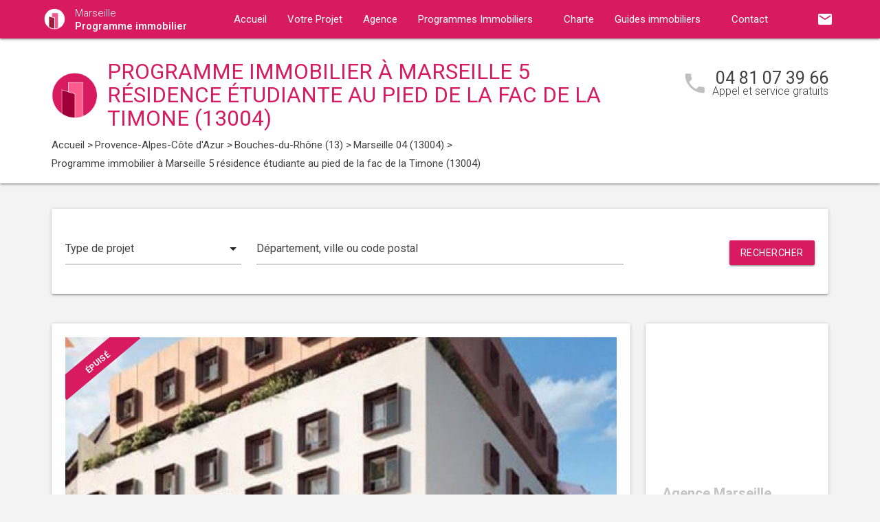

--- FILE ---
content_type: text/html; charset=UTF-8
request_url: https://www.programme-immobilier-marseille.com/programme-immobilier-neuf-provence-alpes-cote-d-azur/bouches-du-rhone-13/marseille-13004/programme-neuf-marseille-5-residence-etudiante-au-pied-de-la-fac-de-la-timone-13004-7484/
body_size: 15918
content:
<!DOCTYPE html>
<html >
    <head >
                    <script type="text/javascript">
                window.gdprAppliesGlobally=true;(function(){function a(e){if(!window.frames[e]){if(document.body&&document.body.firstChild){var t=document.body;var n=document.createElement("iframe");n.style.display="none";n.name=e;n.title=e;t.insertBefore(n,t.firstChild)}
                else{setTimeout(function(){a(e)},5)}}}function e(n,r,o,c,s){function e(e,t,n,a){if(typeof n!=="function"){return}if(!window[r]){window[r]=[]}var i=false;if(s){i=s(e,t,n)}if(!i){window[r].push({command:e,parameter:t,callback:n,version:a})}}e.stub=true;function t(a){if(!window[n]||window[n].stub!==true){return}if(!a.data){return}
                var i=typeof a.data==="string";var e;try{e=i?JSON.parse(a.data):a.data}catch(t){return}if(e[o]){var r=e[o];window[n](r.command,r.parameter,function(e,t){var n={};n[c]={returnValue:e,success:t,callId:r.callId};a.source.postMessage(i?JSON.stringify(n):n,"*")},r.version)}}
                if(typeof window[n]!=="function"){window[n]=e;if(window.addEventListener){window.addEventListener("message",t,false)}else{window.attachEvent("onmessage",t)}}}e("__tcfapi","__tcfapiBuffer","__tcfapiCall","__tcfapiReturn");a("__tcfapiLocator");(function(e){
                var t=document.createElement("script");t.id="spcloader";t.type="text/javascript";t.async=true;t.src="https://sdk.privacy-center.org/"+e+"/loader.js?target="+document.location.hostname;t.charset="utf-8";var n=document.getElementsByTagName("script")[0];n.parentNode.insertBefore(t,n)})("5bd96f9c-904b-4384-b791-8591b7bdb0c1")})();
            </script>
                <title>Programme immobilier Marseille 5 résidence étudiante au pied de la fac de la Timone (13004) - Réf. 7484</title>
        <meta name="description" content="Programme immobilier &agrave; Marseille 5 résidence étudiante au pied de la fac de la Timone - En vente :  appartement(s) neuf(s)  ( pi&egrave;ces) &agrave; partir de 0 €. R&eacute;f. 7484." />
<meta name="keywords" content="programme immobilier" />
<meta property="og:title" content="Programme immobilier Marseille 5 résidence étudiante au pied de la fac de la Timone (13004) - R&eacute;f. 7484" />
<meta property="og:description" content="Programme immobilier &agrave; Marseille 5 résidence étudiante au pied de la fac de la Timone - En vente :  appartement(s) neuf(s)  ( pi&egrave;ces) &agrave; partir de 0 €. R&eacute;f. 7484." />
<meta property="og:keywords" content="programme immobilier" />

        
        
            <link rel="stylesheet" href="/build/css/lightslider.css" />
    <link rel="stylesheet" href="/build/css/slippry.css" />
        <link rel="preconnect" href="https://fonts.googleapis.com">
        <link rel="preconnect" href="https://fonts.gstatic.com" crossorigin>
        <link href="https://fonts.googleapis.com/css2?family=Roboto+Condensed:wght@400;700&family=Roboto:wght@300;400;500;700&display=swap" rel="stylesheet">
        <link rel="stylesheet" href="/build/css/theme3.css" />
        <meta name="viewport" content="width=device-width, initial-scale=1">
        <link rel="icon" type="image/png" href="/favicon-programme-immobilier.png" />
        <link rel="shortcut icon" type="image/x-icon" href="/favicon-programme-immobilier.ico" />

                    <link rel="canonical" href="https://www.programme-immobilier-marseille.com/programme-immobilier-neuf-provence-alpes-cote-d-azur/bouches-du-rhone-13/marseille-13004/programme-neuf-marseille-5-residence-etudiante-au-pied-de-la-fac-de-la-timone-13004-7484/" />
                        <!-- Google Tag Manager -->
        <script>
            var dataLayer = window.dataLayer || [];
            dataLayer.push({
    'event': 'remarketingTriggered',
    'listing_id': 'Ref. 7484',
    'listing_pagetype': 'offerdetail',
    'listing_totalvalue': 
});
        </script>
        <script>
            (function(w,d,s,l,i){w[l]=w[l]||[];w[l].push({'gtm.start':
                new Date().getTime(),event:'gtm.js'});var f=d.getElementsByTagName(s)[0],
                j=d.createElement(s),dl=l!='dataLayer'?'&l='+l:'';j.async=true;j.src=
                '//www.googletagmanager.com/gtm.js?id='+i+dl;f.parentNode.insertBefore(j,f);
            })(window,document,'script','dataLayer','GTM-NG8P4VJ');
        </script>
        <!-- End Google Tag Manager -->
    </head>
    <body class="programme-immobilier program-detail-page ">
        <!-- Google Tag Manager (noscript) -->
        <noscript><iframe src="https://www.googletagmanager.com/ns.html?id=GTM-NG8P4VJ" height="0" width="0" style="display:none;visibility:hidden"></iframe></noscript>
        <!-- End Google Tag Manager (noscript) -->
        
<nav class="z-depth-1">
    <div class="container">
        <div class="nav-wrapper">
            <a href="/" class="left brand-logo">
                <img src="/images/programme-immobilier-logo.png" class="nav-img-logo" alt="Logo" />
                <span>Marseille<br>
                    <strong>Programme immobilier</strong>
                </span>
            </a>
            <a href="#" data-target="mobile-demo" class="button-collapse sidenav-trigger"><i class="material-icons">menu</i></a>
            <a href="#" data-target="modal-contact" class="modal-trigger nav-ico-xs show-on-medium-and-down"><i class="material-icons">email</i></a>
            <a href="tel:04 81 07 39 66" data-from="header" class="nav-ico-xs show-on-medium-and-down phonelink"><i class="material-icons">phone</i></a>
            <ul class="sidenav" id="mobile-demo">
                <li class="active"><a href="/">Accueil</a></li>
                <li><a href="/projet/">Votre Projet</a></li>
                <li><a href="/agence-programme-immobilier-marseille/">Agence</a></li>
                                    <li><a href="/programme-immobilier-neuf-provence-alpes-cote-d-azur/">Programmes Immobiliers</a></li>
                                <li><a href="/notre-charte/">Charte</a></li>
                <li class="no-padding">
                    <ul class="collapsible">
                        <li>
                            <a class="collapsible-header">Guides immobiliers<i class="material-icons">arrow_drop_down</i></a>
                            <div class="collapsible-body">
                                <ul>
                                    <li><a href="/guide-vefa/">VEFA</a></li>
                                    <li><a href="/guide-pinel/">Pinel</a></li>
                                </ul>
                            </div>
                        </li>
                    </ul>
                </li>
                <li><a href="/contact/">Contact</a></li>
                <li><a href="#" data-target="modal-contact" class="modal-trigger"><i class="material-icons">email</i></a></li>
                            </ul>
            <ul id="nav-mobile" class="right hide-on-med-and-down">
                                <li><a href="#" data-target="modal-contact" class="modal-trigger nav-ico" data-from="header"><i class="material-icons">email</i></a></li>
            </ul>
            <div class="center-align navigation-wrapper">
                <ul id="nav-mobile" class="hide-on-med-and-down">
                    <li ><a href="/">Accueil</a></li>
                    <li ><a href="/projet/">Votre Projet</a></li>
                    <li ><a href="/agence-programme-immobilier-marseille/">Agence</a></li>
                    <li><a  href="/programme-immobilier-neuf-provence-alpes-cote-d-azur/" >Programmes Immobiliers<i class="material-icons right"></i></a></li>
                    <li ><a href="/notre-charte/">Charte</a></li>
                    <li><a class="dropdown-button" href="/guide-vefa/" data-target="dropdown1">Guides immobiliers<i class="material-icons right"></i></a></li>
                    <li ><a href="/contact/">Contact</a></li>
                </ul>
                <ul id="dropdown1" class="dropdown-content">
                    <li><a href="/guide-vefa/">VEFA</a></li>
                    <li><a href="/guide-pinel/">Pinel</a></li>
                </ul>
                            </div>
        </div>
    </div>
</nav>        
    <div class="program-header">
    <div class="container">
        <div class="row">
            <div class="col l9 valign-wrapper">
                <img src="/images/programme-immobilier-logoBig.png" class="program-img-logo hide-on-med-and-down" alt="Logo" />
                <h1 class="program-title-list">Programme immobilier à Marseille 5 résidence étudiante au pied de la fac de la Timone (13004)</h1>
            </div>
            <div class="col l3 right-align hide-on-med-and-down">
                <div class="program-phone">
                    <i class="material-icons">phone</i>
                    <p>
                        <a class="phonelink" href="tel:04 81 07 39 66"><span class="adwords-phone">04 81 07 39 66</span></a>
                        <span class="program-phone-sub">Appel et service gratuits</span>
                    </p>
                </div>
            </div>
        </div>
        <div class="row">
            <div class="navigation col l12">
                    <ul id="wo-breadcrumbs" class="breadcrumb" itemscope itemtype="http://schema.org/BreadcrumbList"><li class="breadcrumb" itemprop="itemListElement" itemscope itemtype="http://schema.org/ListItem"><a href="/" itemprop="item"><span itemprop="name">Accueil</span></a><meta itemprop="position" content="1" /><span class='separator'> &gt; </span></li><li class="breadcrumb" itemprop="itemListElement" itemscope itemtype="http://schema.org/ListItem"><a href="/programme-immobilier-neuf-provence-alpes-cote-d-azur/" itemprop="item"><span itemprop="name">Provence-Alpes-Côte d&#039;Azur</span></a><meta itemprop="position" content="2" /><span class='separator'> &gt; </span></li><li class="breadcrumb" itemprop="itemListElement" itemscope itemtype="http://schema.org/ListItem"><a href="/programme-immobilier-neuf-provence-alpes-cote-d-azur/bouches-du-rhone-13/" itemprop="item"><span itemprop="name">Bouches-du-Rhône (13)</span></a><meta itemprop="position" content="3" /><span class='separator'> &gt; </span></li><li class="breadcrumb" itemprop="itemListElement" itemscope itemtype="http://schema.org/ListItem"><a href="/programme-immobilier-neuf-provence-alpes-cote-d-azur/bouches-du-rhone-13/marseille-13004/" itemprop="item"><span itemprop="name">Marseille 04 (13004)</span></a><meta itemprop="position" content="4" /><span class='separator'> &gt; </span></li><li class="breadcrumb" itemprop="itemListElement" itemscope itemtype="http://schema.org/ListItem"><span itemprop="name">Programme immobilier à Marseille 5 résidence étudiante au pied de la fac de la Timone (13004)</span><meta itemprop="position" content="5" /></li></ul>
            </div>
        </div>
    </div>
</div>


<div class="container">
    <div class="section search-section">
            <div class="row">
                <div class="col s12">
                        <div class="card search-block">
        <div class="row">
            <div class="col s12 l3">
                <div class="input-field">
                    <select>
                        <option value="" disabled selected>Type de projet</option>
                        <option value="0">Habiter</option>
                                                    <option value="1">Investir</option>
                                            </select>
                </div>
            </div>
            <div class="col s12 l6">
                <div class="input-field">
                    <input placeholder="Département, ville ou code postal" id="program-search" type="text" class="validate" data-url="/">
                </div>
            </div>
            <div class="col s12 l3">
                <div class="input-field">
                    <a class="waves-effect waves-light btn search-button right">Rechercher</a>
                </div>
            </div>
        </div>
    </div>
                </div>
            </div>
    </div>
    <div class="section main-section">
        <div class="row">
            <div class="col s12 l9">
                <div class="card program-detail">
                    <div class="row">
                        <div class="col s12 l12">
                                                            <div class="card-ribbon">
                                    <div class="card-ribbon-front">épuisé</div>
                                </div>
                                                        <ul id="thumbnails">
                                                                    <li>
                                        <a href="#slide1">
                                            <img src="https://www.programme-immobilier-marseille.com/media/cache/picture_program/img-p/programme-immobilier-neuf-marseille-5-residence-etudiante-au-pied-de-la-fac-de-la-timone-13004-7484-1.jpg" alt="Achat / Vente programme immobilier neuf Marseille 5 résidence étudiante au pied de la fac de la Timone (13004) - Réf. 7484">
                                        </a>
                                    </li>
                                                            </ul>
                        </div>
                    </div>
                    <div class="row">
                        <div class="col S12 l12">
                            <h2 class="program-sub-title">Programme neuf Marseille 5 résidence étudiante au pied de la fac de la Timone (13004)</h2>
                            <div class="program-detail-item">
                                <div class="col l4"><p>Lots</p></div>
                                <div class="col l8">
                                                                                                        </div>
                            </div>
                            <div class="program-detail-item">
                                <div class="col l4"><p>Description</p></div>
                                <div class="col l8">
                                    <p>
                                        <p>Appartements neufs et/ou Maisons neuves &agrave; la vente &agrave; Marseille 04, de type :  ( pi&egrave;ces). <br />Fiscalit&eacute; et Labels des logements neufs : RT 2012, PTZ, LMNP Non Géré.</p>
                                    </p>
                                </div>
                            </div>
                            <div class="program-detail-item">
                                <div class="col l4"><p>Commodités</p></div>
                                <div class="col l8">
                                    <p>
                                        Proche Tramway, Proche Bus, Proche commerces, Proche écoles, Isolation phonique, Proche gare, Isolation thermique
                                    </p>
                                </div>
                            </div>
                            <div class="program-detail-item">
                                <div class="col l4"><p>Livraison</p></div>
                                <div class="col l8">
                                    <p>3e Trimestre 2024</p>
                                </div>
                            </div>
                            <div class="program-detail-item">
                                <div class="col l4"><p>Référence</p></div>
                                <div class="col l8">
                                    <p>7484</p>
                                </div>
                            </div>
                        </div>
                    </div>
                    <div class="row">
                        <div class="col s12 l12 program-typology-wrapper">
                            <table class="program-typology-table">
                                <thead>
                                <tr>
                                                                                                                                                                                                                                                                                                                                                                                                                                                                                                                                                                                                                                                                                                                                                                                                                                                                                                                                                                                                                                                                                                                                                                                                                                                                                                                                                                                                                                                                                                                                                                                                                                                                                                                                                                                                                                                                                                                                                                                                                                                                                                                                                                                                                                                                                                                                                                                                                                                                                                                                                                                                                                                                                                                                                                                                                                                                                                                                                                                                                                                                                                                                                                                                                                    </tr>
                                </thead>
                                <tbody>
                                                                                                                                                                                                                                                                                                                                                                                                                                                                                                                                                                                                                                                                                                                                                                                                                                                                                                                                                                                                                                                                                                                                                                                                                                                                                                                                                                                                                                                                                                                                                                                                                                                                                                                                                                                                                                                                                                                                                                                                                                                                                                                                                                                                                                                                                                                                                                                                                                                                                                                                                                                                                                                                                                                                                                                                                                                                                                </tbody>
                            </table>
                            <small class="show-on-small right right-align">Si besoin, faire glisser horizontalement le tableau pour voir plus de prix.</small>
                        </div>
                    </div>
                    <div class="row row-no-margin">
                        <div class=" col m12">
                            <ul class="actions row center-align row-no-margin">
                                <li class="col m3 s12" style="padding: 0; margin: 0"><i class="material-icons tiny">add_alert</i><a href="#" data-target="modal-alerts" class="modal-trigger">M'inscrire aux alertes</a></li>
                                <li class="col m3 s12" style="padding: 0; margin: 0"><i class="material-icons tiny">phone_in_talk</i><a href="#" data-target="modal-callback" class="modal-trigger">Etre rappelé(e)</a></li>
                                <li id="btn_sharing"  class="col m3 s12" style="padding: 0; margin: 0"><i class="material-icons tiny">people</i><a href="#" data-target="modal-send-friends" class="modal-trigger">Partager</a></li>
                                <li id="btn_sharing_mobile" class="col m3 s12 hidden_share" style="padding: 0; margin: 0"><i class="material-icons tiny">people</i><a href="#send-friends-mobile">Partager</a></li>
                                <li class="col m3 s12" style="padding: 0; margin: 0"><i class="material-icons tiny">email</i><a href="#" data-target="modal-contact" data-from="program" class="modal-trigger">Nous contacter</a></li>
                            </ul>
                        </div>
                    </div>
                </div>

                <div class="program-others-list">
                    <h4 class="home-h4">Autres programmes neufs  à Marseille 04 (13004)</h4>
                    <div class="row">
                                                    <div class="col s12 l4">
                                <div class="card">
    <div class="card-image">
                    <a href="/programme-immobilier-neuf-provence-alpes-cote-d-azur/bouches-du-rhone-13/marseille-13004/programme-neuf-marseille-04-proche-parc-longchamp-13004-13709/">
                <img alt="Achat / Vente programme immobilier neuf Marseille 04 résidence prestige à deux pas du parc Longchamp (13004) - Réf. 13709" src="https://www.programme-immobilier-marseille.com/media/cache/card_program/img-p/programme-immobilier-neuf-marseille-04-proche-parc-longchamp-13004-13709-1.jpg">
            </a>
            </div>
    <div class="card-content">
        <h3 class="h3-card"><a href="/programme-immobilier-neuf-provence-alpes-cote-d-azur/bouches-du-rhone-13/marseille-13004/programme-neuf-marseille-04-proche-parc-longchamp-13004-13709/">Marseille 04 résidence prestige à deux pas du parc Longchamp</a></h3>
        <p class="desc-card">
                                        Logements neufs
                         - T2 au T4
        </p>
    </div>
    <div class="card-action">
        <p class="sub-desc-card">Ref. 13709 - RT 2012 - PTZ</p>
    </div>
</div>

                            </div>
                                            </div>
                </div>
            </div>
            <div class="col s12 l3">
                    <div class="sidebar-map">
    <div class="card">
        <div class="card-image">
                                                    <iframe
                    width="100%"
                    height="210"
                    loading="lazy"
                    frameborder="0" style="border:0; margin-bottom: 20px;"
                    src="https://www.google.com/maps/embed/v1/place?key=AIzaSyDEoItiykXYhySFkk1cPOOGELOmdTovocE&q=2 place Louis Ducreux,13008Marseille 08"
                    allowfullscreen>
            </iframe>
        </div>
        <div class="card-content">
            <h4 class="home-h4-nomargin">Agence Marseille</h4>
            <p class="no-margin left-align">2 place Louis Ducreux, 13008 Marseille 08</p>
            <p class="no-margin left-align">Téléphone: <a class="phonelink" href="tel:04 81 07 39 66"><span class="adwords-phone">04 81 07 39 66</span></a></p>
        </div>
    </div>
</div>

        <div class="sidebar-contact">
        <div class="card">
            <h4 class="home-h4-nomargin">Nous contacter</h4>
            
    <form name="contact" method="post" action="/contact/add/1/7484" class="contact_ajax_form">

<div class="row">
        <div class="input-field col s12">    <input type="text" id="contact_firstname" name="contact[firstname]" required="required" class="" /><label class="required" for="contact_firstname">Prénom *</label></div>
    </div>
<div class="row">
        <div class="input-field col s12">    <input type="text" id="contact_lastname" name="contact[lastname]" required="required" class="" /><label class="required" for="contact_lastname">Nom *</label></div>
    </div>
<div class="row">
        <div class="input-field col s12">    <input type="email" id="contact_email" name="contact[email]" required="required" class="" /><label class="required" for="contact_email">Email *</label></div>
    </div>
<div class="row">
        <div class="input-field col s12">    <input type="text" id="contact_phonenumber" name="contact[phonenumber]" required="required" class="" /><label class="required" for="contact_phonenumber">Téléphone *</label></div>
    </div>
<div class="row">
        <div class="input-field col s12">    <input type="text" id="contact_zipcode" name="contact[zipcode]" required="required" class="" /><label class="required" for="contact_zipcode">Code Postal actuel *</label></div>
    </div>
    <input type="hidden" id="contact_from" name="contact[from]" value="sidebar" />
<div class="row">
    <div class="input-field col s12">
        <select id="contact_projectType" name="contact[projectType]" required="required"><option value="" disabled="disabled"  selected="selected">Type d&#039;achat *</option><option value="Résidence principale">Résidence principale</option><option value="Défiscalisation">Défiscalisation</option></select>
    </div>
</div>
<div class="row">
        <div class="input-field col s12"><textarea id="contact_message" name="contact[message]" class="materialize-textarea"></textarea><label class="" for="contact_message">Message</label></div>
    </div>
<div class="row">
    <div class="col s12 input-checkbox-field">
        
        <label>
    <input type="checkbox" class="filled-in"id="contact_personalDataProcessing" name="contact[personalDataProcessing]" required="required" value="1" />
    <span>J'accepte que mes données soient traitées par Programme immobilier Marseille, et/ou <a href="/mentions-legales/#personal-data" target="blank">ses partenaires</a> dans le cadre de ma demande, d'être contacté(e) par Téléphone / Email / SMS ou Messagerie instantanée et à communiquer mes données à <a href="/mentions-legales/" target="blank">ses sous-traitants</a> dans le cadre de ses propres actions promotionnelles. *</span>
</label>
    </div>
</div>
<div class="row">
    <div class="col s12 input-checkbox-field">
        <label>
    <input type="checkbox" class="filled-in"id="contact_contactChannels_refuseContact" name="contact[contactChannels][refuseContact]" value="1" />
    <span>Je m'oppose à la réception des offres et actualités de Programme immobilier Marseille par <select id="contact_contactChannels_refusedContactChannel" name="contact[contactChannels][refusedContactChannel]" class="refused-contact-channel"><option value="Email / SMS">Email / SMS</option><option value="Email">Email</option><option value="SMS">SMS</option></select></span>
</label>
    </div>
</div>
<div class="row">
    <div class="col s12 l7">
        <p class="left-align no-margin mandatory">* champs obligatoires</p>
    </div>
    <div class="col s12 l5">
        <button class="btn waves-effect waves-light btn-small" type="submit" name="action">Envoyer</button>
    </div>
</div>
<div class="row">
        
    

<div class="legal-mentions">
    <div class="col s12">
        <p>
            Programme immobilier Marseille traite les données recueillies pour répondre à vos différentes demandes et vous adresser des études personnalisées en réponse à votre projet immobilier. Pour en savoir plus sur la gestion de vos données personnelles et pour exercer vos droits, reportez-vous à notre <a href="https://www.programme-immobilier-marseille.com/mentions-legales/" target="_blank">Politique de Confidentialité des Données</a>.
        </p>
    </div>
</div>
</div>
    <input type="hidden" id="contact__token" name="contact[_token]" value="6593fdbd05a79396f.MG5pULWOkMqwa8e3-c1bbP_xsviHkXfN76zPnsYCs68.eToAD_nI2ZODPajlu-AUOKnH6Mr1xEedoMm87YhTw5xZKgwX6rnxg-8ang" /></form>

        </div>
    </div>
    
            <div class="sidebar-list-cities">
    <div class="card">
        <h4 class="home-h4-nomargin">
                            Programmes immobiliers à proximité
                    </h4>
        <ul class="list-of-cites">
                                                                
                <li><a href="/programme-immobilier-neuf-provence-alpes-cote-d-azur/bouches-du-rhone-13/aix-en-provence-13090/">Programme immobilier Aix-en-Provence <span>(17)</span></a></li>
                                                                
                <li><a href="/programme-immobilier-neuf-provence-alpes-cote-d-azur/bouches-du-rhone-13/allauch-13190/">Programme immobilier Allauch <span>(1)</span></a></li>
                                                                
                <li><a href="/programme-immobilier-neuf-provence-alpes-cote-d-azur/bouches-du-rhone-13/arles-13200/">Programme immobilier Arles <span>(3)</span></a></li>
                                                                
                <li><a href="/programme-immobilier-neuf-provence-alpes-cote-d-azur/bouches-du-rhone-13/aubagne-13400/">Programme immobilier Aubagne <span>(2)</span></a></li>
                                                                
                <li><a href="/programme-immobilier-neuf-provence-alpes-cote-d-azur/bouches-du-rhone-13/auriol-13390/">Programme immobilier Auriol <span>(1)</span></a></li>
                                                                
                <li><a href="/programme-immobilier-neuf-provence-alpes-cote-d-azur/bouches-du-rhone-13/barbentane-13570/">Programme immobilier Barbentane <span>(1)</span></a></li>
                                                                
                <li><a href="/programme-immobilier-neuf-provence-alpes-cote-d-azur/bouches-du-rhone-13/berre-l-etang-13130/">Programme immobilier Berre-l&#039;Etang <span>(1)</span></a></li>
                                                                
                <li><a href="/programme-immobilier-neuf-provence-alpes-cote-d-azur/bouches-du-rhone-13/bouc-bel-air-13320/">Programme immobilier Bouc-Bel-Air <span>(4)</span></a></li>
                                                                
                <li><a href="/programme-immobilier-neuf-provence-alpes-cote-d-azur/bouches-du-rhone-13/cabannes-13440/">Programme immobilier Cabannes <span>(1)</span></a></li>
                                                                
                <li><a href="/programme-immobilier-neuf-provence-alpes-cote-d-azur/bouches-du-rhone-13/cabries-13480/">Programme immobilier Cabriès <span>(1)</span></a></li>
                                                                
                <li><a href="/programme-immobilier-neuf-provence-alpes-cote-d-azur/bouches-du-rhone-13/chateaurenard-13160/">Programme immobilier Châteaurenard <span>(1)</span></a></li>
                                                                
                <li><a href="/programme-immobilier-neuf-provence-alpes-cote-d-azur/bouches-du-rhone-13/coudoux-13111/">Programme immobilier Coudoux <span>(1)</span></a></li>
                                                                
                <li><a href="/programme-immobilier-neuf-provence-alpes-cote-d-azur/bouches-du-rhone-13/cuges-les-pins-13780/">Programme immobilier Cuges-les-Pins <span>(1)</span></a></li>
                                                                
                <li><a href="/programme-immobilier-neuf-provence-alpes-cote-d-azur/bouches-du-rhone-13/eguilles-13510/">Programme immobilier Eguilles <span>(1)</span></a></li>
                                                                
                <li><a href="/programme-immobilier-neuf-provence-alpes-cote-d-azur/bouches-du-rhone-13/ensues-la-redonne-13820/">Programme immobilier Ensuès-la-Redonne <span>(1)</span></a></li>
                                                                
                <li><a href="/programme-immobilier-neuf-provence-alpes-cote-d-azur/bouches-du-rhone-13/eyguieres-13430/">Programme immobilier Eyguières <span>(1)</span></a></li>
                                                                
                <li><a href="/programme-immobilier-neuf-provence-alpes-cote-d-azur/bouches-du-rhone-13/gardanne-13120/">Programme immobilier Gardanne <span>(1)</span></a></li>
                                                                
                <li><a href="/programme-immobilier-neuf-provence-alpes-cote-d-azur/bouches-du-rhone-13/gignac-la-nerthe-13180/">Programme immobilier Gignac-la-Nerthe <span>(1)</span></a></li>
                                                                
                <li><a href="/programme-immobilier-neuf-provence-alpes-cote-d-azur/bouches-du-rhone-13/istres-13800/">Programme immobilier Istres <span>(6)</span></a></li>
                                                                
                <li><a href="/programme-immobilier-neuf-provence-alpes-cote-d-azur/bouches-du-rhone-13/la-bouilladisse-13720/">Programme immobilier La Bouilladisse <span>(1)</span></a></li>
                                                                
                <li><a href="/programme-immobilier-neuf-provence-alpes-cote-d-azur/bouches-du-rhone-13/la-ciotat-13600/">Programme immobilier La Ciotat <span>(7)</span></a></li>
                                                                
                <li><a href="/programme-immobilier-neuf-provence-alpes-cote-d-azur/bouches-du-rhone-13/la-fare-les-oliviers-13580/">Programme immobilier La Fare-les-Oliviers <span>(1)</span></a></li>
                                                                
                <li><a href="/programme-immobilier-neuf-provence-alpes-cote-d-azur/bouches-du-rhone-13/la-penne-sur-huveaune-13821/">Programme immobilier La Penne-sur-Huveaune <span>(1)</span></a></li>
                                                                
                <li><a href="/programme-immobilier-neuf-provence-alpes-cote-d-azur/bouches-du-rhone-13/la-roque-d-antheron-13640/">Programme immobilier La Roque-d&#039;Anthéron <span>(1)</span></a></li>
                                                                
                <li><a href="/programme-immobilier-neuf-provence-alpes-cote-d-azur/bouches-du-rhone-13/lambesc-13410/">Programme immobilier Lambesc <span>(1)</span></a></li>
                                                                
                <li><a href="/programme-immobilier-neuf-provence-alpes-cote-d-azur/bouches-du-rhone-13/lancon-provence-13680/">Programme immobilier Lançon-Provence <span>(1)</span></a></li>
                                                                
                <li><a href="/programme-immobilier-neuf-provence-alpes-cote-d-azur/bouches-du-rhone-13/le-puy-sainte-reparade-13610/">Programme immobilier Le Puy-Sainte-Réparade <span>(1)</span></a></li>
                                                                
                <li><a href="/programme-immobilier-neuf-provence-alpes-cote-d-azur/bouches-du-rhone-13/mallemort-13370/">Programme immobilier Mallemort <span>(1)</span></a></li>
                                                                
                <li><a href="/programme-immobilier-neuf-provence-alpes-cote-d-azur/bouches-du-rhone-13/marignane-13700/">Programme immobilier Marignane <span>(2)</span></a></li>
                                                                
                <li><a href="/programme-immobilier-neuf-provence-alpes-cote-d-azur/bouches-du-rhone-13/marseille-13000/">Programme immobilier Marseille <span>(50)</span></a></li>
                                                                
                <li><a href="/programme-immobilier-neuf-provence-alpes-cote-d-azur/bouches-du-rhone-13/marseille-13001/">Programme immobilier Marseille 01 <span>(2)</span></a></li>
                                                                
                <li><a href="/programme-immobilier-neuf-provence-alpes-cote-d-azur/bouches-du-rhone-13/marseille-13002/">Programme immobilier Marseille 02 <span>(2)</span></a></li>
                                                                
                <li><a href="/programme-immobilier-neuf-provence-alpes-cote-d-azur/bouches-du-rhone-13/marseille-13004/">Programme immobilier Marseille 04 <span>(4)</span></a></li>
                                                                
                <li><a href="/programme-immobilier-neuf-provence-alpes-cote-d-azur/bouches-du-rhone-13/marseille-13006/">Programme immobilier Marseille 06 <span>(4)</span></a></li>
                                                                
                <li><a href="/programme-immobilier-neuf-provence-alpes-cote-d-azur/bouches-du-rhone-13/marseille-13007/">Programme immobilier Marseille 07 <span>(1)</span></a></li>
                                                                
                <li><a href="/programme-immobilier-neuf-provence-alpes-cote-d-azur/bouches-du-rhone-13/marseille-13008/">Programme immobilier Marseille 08 <span>(11)</span></a></li>
                                                                
                <li><a href="/programme-immobilier-neuf-provence-alpes-cote-d-azur/bouches-du-rhone-13/marseille-13009/">Programme immobilier Marseille 09 <span>(4)</span></a></li>
                                                                
                <li><a href="/programme-immobilier-neuf-provence-alpes-cote-d-azur/bouches-du-rhone-13/marseille-13010/">Programme immobilier Marseille 10 <span>(6)</span></a></li>
                                                                
                <li><a href="/programme-immobilier-neuf-provence-alpes-cote-d-azur/bouches-du-rhone-13/marseille-13011/">Programme immobilier Marseille 11 <span>(2)</span></a></li>
                                                                
                <li><a href="/programme-immobilier-neuf-provence-alpes-cote-d-azur/bouches-du-rhone-13/marseille-13012/">Programme immobilier Marseille 12 <span>(2)</span></a></li>
                                                                
                <li><a href="/programme-immobilier-neuf-provence-alpes-cote-d-azur/bouches-du-rhone-13/marseille-13013/">Programme immobilier Marseille 13 <span>(3)</span></a></li>
                                                                
                <li><a href="/programme-immobilier-neuf-provence-alpes-cote-d-azur/bouches-du-rhone-13/marseille-13014/">Programme immobilier Marseille 14 <span>(3)</span></a></li>
                                                                
                <li><a href="/programme-immobilier-neuf-provence-alpes-cote-d-azur/bouches-du-rhone-13/marseille-13015/">Programme immobilier Marseille 15 <span>(4)</span></a></li>
                                                                
                <li><a href="/programme-immobilier-neuf-provence-alpes-cote-d-azur/bouches-du-rhone-13/marseille-13016/">Programme immobilier Marseille 16 <span>(2)</span></a></li>
                                                                
                <li><a href="/programme-immobilier-neuf-provence-alpes-cote-d-azur/bouches-du-rhone-13/martigues-13500/">Programme immobilier Martigues <span>(3)</span></a></li>
                                                                
                <li><a href="/programme-immobilier-neuf-provence-alpes-cote-d-azur/bouches-du-rhone-13/meyrargues-13650/">Programme immobilier Meyrargues <span>(1)</span></a></li>
                                                                
                <li><a href="/programme-immobilier-neuf-provence-alpes-cote-d-azur/bouches-du-rhone-13/meyreuil-13590/">Programme immobilier Meyreuil <span>(1)</span></a></li>
                                                                
                <li><a href="/programme-immobilier-neuf-provence-alpes-cote-d-azur/bouches-du-rhone-13/miramas-13140/">Programme immobilier Miramas <span>(2)</span></a></li>
                                                                
                <li><a href="/programme-immobilier-neuf-provence-alpes-cote-d-azur/bouches-du-rhone-13/peyrolles-en-provence-13860/">Programme immobilier Peyrolles-en-Provence <span>(1)</span></a></li>
                                                                
                <li><a href="/programme-immobilier-neuf-provence-alpes-cote-d-azur/bouches-du-rhone-13/plan-de-cuques-13380/">Programme immobilier Plan-de-Cuques <span>(1)</span></a></li>
                                                                
                <li><a href="/programme-immobilier-neuf-provence-alpes-cote-d-azur/bouches-du-rhone-13/port-saint-louis-du-rhone-13230/">Programme immobilier Port-Saint-Louis-du-Rhône <span>(2)</span></a></li>
                                                                
                <li><a href="/programme-immobilier-neuf-provence-alpes-cote-d-azur/bouches-du-rhone-13/port-de-bouc-13110/">Programme immobilier Port-de-Bouc <span>(2)</span></a></li>
                                                                
                <li><a href="/programme-immobilier-neuf-provence-alpes-cote-d-azur/bouches-du-rhone-13/pelissanne-13330/">Programme immobilier Pélissanne <span>(1)</span></a></li>
                                                                
                <li><a href="/programme-immobilier-neuf-provence-alpes-cote-d-azur/bouches-du-rhone-13/rognes-13840/">Programme immobilier Rognes <span>(3)</span></a></li>
                                                                
                <li><a href="/programme-immobilier-neuf-provence-alpes-cote-d-azur/bouches-du-rhone-13/roquevaire-13360/">Programme immobilier Roquevaire <span>(1)</span></a></li>
                                                                
                <li><a href="/programme-immobilier-neuf-provence-alpes-cote-d-azur/bouches-du-rhone-13/rousset-13790/">Programme immobilier Rousset <span>(1)</span></a></li>
                                                                
                <li><a href="/programme-immobilier-neuf-provence-alpes-cote-d-azur/bouches-du-rhone-13/saint-cannat-13760/">Programme immobilier Saint-Cannat <span>(1)</span></a></li>
                                                                
                <li><a href="/programme-immobilier-neuf-provence-alpes-cote-d-azur/bouches-du-rhone-13/saint-etienne-du-gres-13103/">Programme immobilier Saint-Etienne-du-Grès <span>(1)</span></a></li>
                                                                
                <li><a href="/programme-immobilier-neuf-provence-alpes-cote-d-azur/bouches-du-rhone-13/saint-martin-de-crau-13310/">Programme immobilier Saint-Martin-de-Crau <span>(1)</span></a></li>
                                                                
                <li><a href="/programme-immobilier-neuf-provence-alpes-cote-d-azur/bouches-du-rhone-13/saint-mitre-les-remparts-13920/">Programme immobilier Saint-Mitre-les-Remparts <span>(1)</span></a></li>
                                                                
                <li><a href="/programme-immobilier-neuf-provence-alpes-cote-d-azur/bouches-du-rhone-13/saint-remy-de-provence-13210/">Programme immobilier Saint-Rémy-de-Provence <span>(1)</span></a></li>
                                                                
                <li><a href="/programme-immobilier-neuf-provence-alpes-cote-d-azur/bouches-du-rhone-13/salon-de-provence-13300/">Programme immobilier Salon-de-Provence <span>(4)</span></a></li>
                                                                
                <li><a href="/programme-immobilier-neuf-provence-alpes-cote-d-azur/bouches-du-rhone-13/senas-13560/">Programme immobilier Sénas <span>(1)</span></a></li>
                                                                
                <li><a href="/programme-immobilier-neuf-provence-alpes-cote-d-azur/bouches-du-rhone-13/trets-13530/">Programme immobilier Trets <span>(2)</span></a></li>
                                                                
                <li><a href="/programme-immobilier-neuf-provence-alpes-cote-d-azur/bouches-du-rhone-13/velaux-13880/">Programme immobilier Velaux <span>(1)</span></a></li>
                                                                
                <li><a href="/programme-immobilier-neuf-provence-alpes-cote-d-azur/bouches-du-rhone-13/vitrolles-13127/">Programme immobilier Vitrolles <span>(8)</span></a></li>
                    </ul>
    </div>
</div>

    
                </div>
        </div>
    </div>
</div>
    
<div class="partners-wrapper">
    <div class="card">
        <div class="container">
            <div class="row">
                <div class="col s12 l9">
                    <div class="partners-block">
                            <h4 class="home-h4-nomargin">Parmi nos partenaires promoteurs...</h4>
    <div class="partner-nav">
        <span class="partner-nav-prev"><i class="material-icons">navigate_before</i></span>
        <span class="partner-nav-next"><i class="material-icons">navigate_next</i></span>
    </div>
    <div class="partners-logos">
        <ul id="lightSliderPartners">
                        <li>
                <div class="row">
                    <img src="/images/promoteurs/marseille-1.jpg" class="responsive-img" />
                </div>
            </li>
                        <li>
                <div class="row">
                    <img src="/images/promoteurs/marseille-2.jpg" class="responsive-img" />
                </div>
            </li>
                    </ul>
    </div>
                    </div>
                </div>
                <div class="col s12 l3">
    <div class="download">
        <h4 class="home-h4-nomargin">Nos guides immobiliers</h4>
        <p class="align-justify">Pour acheter sereinement dans le neuf ou tout savoir sur la loi Pinel, téléchargez gratuitement nos guides immobiliers.</p>
        <div class="left">
            <img src="/images/guides/guide-ferme-programme-immobilier-vefa.png" alt="" class="img-home-book responsive-img" />
            <a href="/guide-vefa/" class="waves-effect waves-light btn btn-small center-align">Télécharger</a>
        </div>
        <div class="right">
            <img src="/images/guides/guide-ferme-programme-immobilier-pinel.png" alt="" class="img-home-book responsive-img" />
            <a href="/guide-pinel/" class="waves-effect waves-light btn btn-small center-align">Télécharger</a>
        </div>
    </div>
</div>
            </div>
        </div>
    </div>
</div>

        <footer>
    <div class="container">
        <div class="row">
            <div class="col s12 l4">
                <div class="footer-logo">
                    <img src="/images/programme-immobilier-logoBig.png" class="nav-img-footer" alt="Logo" />
                    <span>
                        Marseille<br>
                        <strong>Programme immobilier</strong>
                    </span>
                </div>
            </div>
            <div class="col s12 l8">
                <p class="no-margin left-align copyright">&copy; 2026 Programme immobilier Marseille. Tous droits réservés - <a href="/mentions-legales/">Mentions légales</a> - <a href="javascript:Didomi.preferences.show()">Gestion des cookies</a> - <a href="/plan-du-site/">Plan du site</a></p>
            </div>
        </div>
    </div>
</footer>
        <script src="https://ajax.googleapis.com/ajax/libs/jquery/3.2.1/jquery.min.js"></script>
        <script src="https://cdnjs.cloudflare.com/ajax/libs/materialize/1.0.0/js/materialize.min.js"></script>
        <script src="https://cdnjs.cloudflare.com/ajax/libs/jquery.devbridge-autocomplete/1.4.4/jquery.autocomplete.min.js"></script>
        <script src="https://cdnjs.cloudflare.com/ajax/libs/jquery-validate/1.17.0/jquery.validate.min.js"></script>
        <script src="/build/app.js"></script>
                    <script src="https://maps.googleapis.com/maps/api/js?key=AIzaSyAfNyowPG0NhMBWAQAwugxVuYGOxuXxCH8&callback=initMap" async defer></script>
        <script>
            function initMap() {
                var myLatlng = new google.maps.LatLng(43.2908680,5.3934280);
                var mapOptions = {
                    zoom: 14,
                    center: myLatlng
                }
                var map = new google.maps.Map(document.getElementById("map"), mapOptions);

                var marker = new google.maps.Marker({
                    position: myLatlng,
                    title: "Rue Hugueny"
                });

                marker.setMap(map);
            }
        </script>
                            <div id="modal-contact" class="modal">
    <div class="modal-content">
        <h4>Nous contacter</h4>
        <p class="modal-subtitle">    Pour nous contacter, remplissez le formulaire ci-dessous un email nous sera automatiquement envoyé !
</p>
        <p class="alert hide">
            Vos coordonnées ont bien été transmises        </p>
            <div class="section wrapper-form">
                                    <form name="contact_modal" method="post" action="/contact/add/1/7484" class="ajax_form">
        
        <div class="row">
        <div class="input-field col s12">    <input type="text" id="contact_firstname" name="contact[firstname]" required="required" class="" /><label class="required" for="contact_firstname">Prénom *</label></div>
    </div>
        <div class="row">
        <div class="input-field col s12">    <input type="text" id="contact_lastname" name="contact[lastname]" required="required" class="" /><label class="required" for="contact_lastname">Nom *</label></div>
    </div>
        <div class="row">
        <div class="input-field col s12">    <input type="email" id="contact_email" name="contact[email]" required="required" class="" /><label class="required" for="contact_email">Email *</label></div>
    </div>
        <div class="row">
        <div class="input-field col s12">    <input type="text" id="contact_phonenumber" name="contact[phonenumber]" required="required" class="" /><label class="required" for="contact_phonenumber">Téléphone *</label></div>
    </div>
        <div class="row">
        <div class="input-field col s12">    <input type="text" id="contact_zipcode" name="contact[zipcode]" required="required" class="" /><label class="required" for="contact_zipcode">Code Postal actuel *</label></div>
    </div>
        <div class="row">
            <div class="input-field col s12">
                <select id="contact_projectType" name="contact[projectType]" required="required"><option value="" disabled="disabled"  selected="selected">Type d&#039;achat *</option><option value="Résidence principale">Résidence principale</option><option value="Défiscalisation">Défiscalisation</option></select>
            </div>
        </div>
        <div class="row">
        <div class="input-field col s12"><textarea id="contact_message" name="contact[message]" class="materialize-textarea"></textarea><label class="" for="contact_message">Message</label></div>
    </div>
        <div class="row">
            <div class="col s12 input-checkbox-field">
                
                <label>
    <input type="checkbox" class="filled-in"id="contact_personalDataProcessing" name="contact[personalDataProcessing]" required="required" value="1" />
    <span>J'accepte que mes données soient traitées par Programme immobilier Marseille, et/ou <a href="/mentions-legales/#personal-data" target="blank">ses partenaires</a> dans le cadre de ma demande, d'être contacté(e) par Téléphone / Email / SMS ou Messagerie instantanée et à communiquer mes données à <a href="/mentions-legales/" target="blank">ses sous-traitants</a> dans le cadre de ses propres actions promotionnelles. *</span>
</label>
            </div>
        </div>    
        <div class="row">
            <div class="col s12 input-checkbox-field">
                <label>
    <input type="checkbox" class="filled-in"id="contact_contactChannels_refuseContact" name="contact[contactChannels][refuseContact]" value="1" />
    <span>Je m'oppose à la réception des offres et actualités de Programme immobilier Marseille par <select id="contact_contactChannels_refusedContactChannel" name="contact[contactChannels][refusedContactChannel]" class="refused-contact-channel"><option value="Email / SMS">Email / SMS</option><option value="Email">Email</option><option value="SMS">SMS</option></select></span>
</label>
            </div>
        </div>
        <div class="row">
            <div class="col s4">
                <p>* champs obligatoires</p>
            </div>
            <div class="col s8 right-align">
                <button class="btn modal-action modal-close waves-effect waves-light grey">Annuler</button>
                <button class="btn waves-effect waves-light" id="alert-form-button">Envoyer</button>
            </div>
        </div>
            <input type="hidden" id="contact_from" name="contact[from]" />    <input type="hidden" id="contact__token" name="contact[_token]" value="98394adef22732d29.UAKY9UHws_ckI0cesXSll8vFtWApkZ8Kvdr41EWADCY.GVbxqg22-q4XdShM81nqw53z71JbxK9a8r-LpwvRfBU5Rv2yHsfSvntSHg" /></form>
    </div>
    </div>
    <div class="modal-footer">
                            
    

<div class="legal-mentions">
    <div class="col s12">
        <p>
            Programme immobilier Marseille traite les données recueillies pour répondre à vos différentes demandes et vous adresser des études personnalisées en réponse à votre projet immobilier. Pour en savoir plus sur la gestion de vos données personnelles et pour exercer vos droits, reportez-vous à notre <a href="https://www.programme-immobilier-marseille.com/mentions-legales/" target="_blank">Politique de Confidentialité des Données</a>.
        </p>
    </div>
</div>
        
    </div>
    <div class="close modal-close">x</div>
</div>

        
        <div id="modal-alerts" class="modal">
    <div class="modal-content">
        <h4>S'inscrire aux alertes</h4>
        <p class="modal-subtitle">    Si vous désirez recevoir par email les derniers programmes, il vous suffit de compléter les champs suivants.
</p>
        <p class="alert hide">
            Votre alerte a bien été enregistrée        </p>
            <div class="section wrapper-form">
        <form name="alert" method="post" action="/alert/add/7484/1" class="ajax_form">
        

        <div class="row">
            <h5>Typologie(s)</h5>
            
            <div id="alert_typologies"><label>
    <input type="checkbox" class="filled-in"id="alert_typologies_1_piece" name="alert[typologies][]" value="1-piece" />
    <span>1 pièce</span>
</label><label>
    <input type="checkbox" class="filled-in"id="alert_typologies_1_piece_duplex" name="alert[typologies][]" value="1-piece-duplex" />
    <span>1 pièce Duplex</span>
</label><label>
    <input type="checkbox" class="filled-in"id="alert_typologies_2_pieces" name="alert[typologies][]" value="2-pieces" />
    <span>2 pièces</span>
</label><label>
    <input type="checkbox" class="filled-in"id="alert_typologies_3_pieces" name="alert[typologies][]" value="3-pieces" />
    <span>3 pièces</span>
</label><label>
    <input type="checkbox" class="filled-in"id="alert_typologies_4_pieces" name="alert[typologies][]" value="4-pieces" />
    <span>4 pièces</span>
</label><label>
    <input type="checkbox" class="filled-in"id="alert_typologies_5_pieces" name="alert[typologies][]" value="5-pieces" />
    <span>5 pièces</span>
</label><label>
    <input type="checkbox" class="filled-in"id="alert_typologies_6_pieces_et_plus" name="alert[typologies][]" value="6-pieces-et-plus" />
    <span>6 pièces et plus</span>
</label></div>
        </div>
        <div class="row">
            <h5>Département(s) de recherche</h5>
            <p class="subtitle">(Vous pouvez saisir jusqu'à 3 départements en Provence-Alpes-Côte d&#039;Azur)</p>
                                        <div class="input-field col s4">
                        <input type="text" id="alert_departments_0" name="alert[departments][0]" class="search-department" autocomplete="off" />
                </div>
                            <div class="input-field col s4">
                        <input type="text" id="alert_departments_1" name="alert[departments][1]" class="search-department" autocomplete="off" />
                </div>
                            <div class="input-field col s4">
                        <input type="text" id="alert_departments_2" name="alert[departments][2]" class="search-department" autocomplete="off" />
                </div>
                    </div>
        <div class="row">
            <h5>Ville(s) de recherche</h5>
            <p class="subtitle">(Vous pouvez saisir jusqu'à 6 villes en Provence-Alpes-Côte d&#039;Azur)</p>
                                        <div class="input-field col s4">
                        <input type="text" id="alert_cities_0" name="alert[cities][0]" class="search-city" autocomplete="off" />
                </div>
                            <div class="input-field col s4">
                        <input type="text" id="alert_cities_1" name="alert[cities][1]" class="search-city" autocomplete="off" />
                </div>
                            <div class="input-field col s4">
                        <input type="text" id="alert_cities_2" name="alert[cities][2]" class="search-city" autocomplete="off" />
                </div>
                            <div class="input-field col s4">
                        <input type="text" id="alert_cities_3" name="alert[cities][3]" class="search-city" autocomplete="off" />
                </div>
                            <div class="input-field col s4">
                        <input type="text" id="alert_cities_4" name="alert[cities][4]" class="search-city" autocomplete="off" />
                </div>
                            <div class="input-field col s4">
                        <input type="text" id="alert_cities_5" name="alert[cities][5]" class="search-city" autocomplete="off" />
                </div>
                    </div>
        <div class="row">
            <h5>Informations personnelles</h5>
            <div class="input-field col s6">
                <label class="active required" for="alert_lastname">Nom*</label>
                
                    <input type="text" id="alert_lastname" name="alert[lastname]" required="required" class="" />
            </div>
            <div class="input-field col s6">
                <label class="active required" for="alert_email">Email*</label>
                
                    <input type="email" id="alert_email" name="alert[email]" required="required" class="" />
            </div>
        </div>
        <div class="row">
            <div class="col s12 input-checkbox-field">
                <label>
    <input type="checkbox" class="filled-in"id="alert_contactChannels_refuseContact" name="alert[contactChannels][refuseContact]" value="1" />
    <span>Je m'oppose à la réception des offres et actualités de Programme immobilier Marseille par <select id="alert_contactChannels_refusedContactChannel" name="alert[contactChannels][refusedContactChannel]" class="refused-contact-channel"><option value="Email / SMS">Email / SMS</option><option value="Email">Email</option><option value="SMS">SMS</option></select></span>
</label>
            </div>
        </div>
        <div class="row actions">
            <div class="col s4">
                <p>* champs obligatoires</p>
            </div>
            <div class="col s8 right-align">
                <button class="btn modal-action modal-close waves-effect waves-light grey">Annuler</button>
                <button class="btn waves-effect waves-light" id="alert-form-button">Envoyer</button>
            </div>
        </div>
        <div id="alert_departments"></div>
        <div id="alert_cities"></div>
            <input type="hidden" id="alert__token" name="alert[_token]" value="eb0ab24dc55ac463c10c38b714d4233d.X6ra2ZWWx89OO5uK9jJjfWwkDauXXrTkPmJRL4TYzNw.F86UvuT8v7YqaMvdmQtTEBRNbpzBc_XTDywLbsvgnYhr5qKd1N_3nipo7A" /></form>
    </div>
    </div>
    <div class="modal-footer">
                            
    

<div class="legal-mentions">
    <div class="col s12">
        <p>
            Programme immobilier Marseille traite les données recueillies pour répondre à vos différentes demandes et vous adresser des études personnalisées en réponse à votre projet immobilier. Pour en savoir plus sur la gestion de vos données personnelles et pour exercer vos droits, reportez-vous à notre <a href="https://www.programme-immobilier-marseille.com/mentions-legales/" target="_blank">Politique de Confidentialité des Données</a>.
        </p>
    </div>
</div>
        
    </div>
    <div class="close modal-close">x</div>
</div>
    <div id="modal-callback" class="modal">
    <div class="modal-content">
        <h4>Etre rappelé(e)</h4>
        <p class="modal-subtitle">    Vous souhaitez des renseignements par téléphone ? <br />
    Laissez-nous vos coordonnées afin qu’un conseiller prenne contact avec vous dans les plus brefs délais.
</p>
        <p class="alert hide">
            Vos coordonnées ont bien été transmises        </p>
            <div class="section wrapper-form">
        <form name="call_back" method="post" action="/program/call-back/7484/1" class="ajax_form">
        
        <div class="row">
        <div class="input-field col s12">    <input type="text" id="call_back_firstname" name="call_back[firstname]" required="required" class="" /><label class="required" for="call_back_firstname">Prénom*</label></div>
    </div>
        <div class="row">
        <div class="input-field col s12">    <input type="text" id="call_back_lastname" name="call_back[lastname]" required="required" class="" /><label class="required" for="call_back_lastname">Nom*</label></div>
    </div>
        <div class="row">
        <div class="input-field col s12">    <input type="email" id="call_back_email" name="call_back[email]" required="required" class="" /><label class="required" for="call_back_email">Email*</label></div>
    </div>
        <div class="row">
        <div class="input-field col s12">    <input type="text" id="call_back_phonenumber" name="call_back[phonenumber]" required="required" class="" /><label class="required" for="call_back_phonenumber">Téléphone*</label></div>
    </div>
        <div class="row">
        <div class="input-field col s12">    <input type="text" id="call_back_zipcode" name="call_back[zipcode]" required="required" class="" /><label class="required" for="call_back_zipcode">Code Postal actuel*</label></div>
    </div>
        <div class="row">
            <div class="input-field col s12">
                <select id="call_back_projectType" name="call_back[projectType]" required="required"><option value="" disabled="disabled"  selected="selected">Type d&#039;achat*</option><option value="Résidence principale">Résidence principale</option><option value="Défiscalisation">Défiscalisation</option></select>
            </div>
        </div>
        <div class="row">
            <div class="col s12 input-checkbox-field">
                
                <label>
    <input type="checkbox" class="filled-in"id="call_back_personalDataProcessing" name="call_back[personalDataProcessing]" required="required" value="1" />
    <span>J'accepte que mes données soient traitées par Programme immobilier Marseille, et/ou <a href="/mentions-legales/#personal-data" target="blank">ses partenaires</a> dans le cadre de ma demande, d'être contacté(e) par Téléphone / Email / SMS ou Messagerie instantanée et à communiquer mes données à <a href="/mentions-legales/" target="blank">ses sous-traitants</a> dans le cadre de ses propres actions promotionnelles. *</span>
</label>
            </div>
        </div>
        <div class="row">
            <div class="col s12 input-checkbox-field">
                <label>
    <input type="checkbox" class="filled-in"id="call_back_contactChannels_refuseContact" name="call_back[contactChannels][refuseContact]" value="1" />
    <span>Je m'oppose à la réception des offres et actualités de Programme immobilier Marseille par <select id="call_back_contactChannels_refusedContactChannel" name="call_back[contactChannels][refusedContactChannel]" class="refused-contact-channel"><option value="Email / SMS">Email / SMS</option><option value="Email">Email</option><option value="SMS">SMS</option></select></span>
</label>
            </div>
        </div>        
        <div class="row actions">
            <div class="col s4">
                <p>* champs obligatoires</p>
            </div>
            <div class="col s8 right-align">
                <button class="btn modal-action modal-close waves-effect waves-light grey">Annuler</button>
                <button class="btn waves-effect waves-light" id="alert-form-button">Envoyer</button>
            </div>
        </div>
            <input type="hidden" id="call_back__token" name="call_back[_token]" value="3276d8.5UXJz-f_moqdzORMTYumsHWQuMtWYxevphmvCR3MMrw.0j-t4rWa_cLJj7YtKOrW9zH6_qU6GUDcwmPMeVCBBs2JKZu3t8_Lxu6Y3A" /></form>
    </div>
    </div>
    <div class="modal-footer">
                            
    

<div class="legal-mentions">
    <div class="col s12">
        <p>
            Programme immobilier Marseille traite les données recueillies pour répondre à vos différentes demandes et vous adresser des études personnalisées en réponse à votre projet immobilier. Pour en savoir plus sur la gestion de vos données personnelles et pour exercer vos droits, reportez-vous à notre <a href="https://www.programme-immobilier-marseille.com/mentions-legales/" target="_blank">Politique de Confidentialité des Données</a>.
        </p>
    </div>
</div>
        
    </div>
    <div class="close modal-close">x</div>
</div>
    <div id="modal-send-friends" class="modal">
    <div class="modal-content">
        <h4>Partager</h4>
        <p class="modal-subtitle">    <strong>Ce programme vous plaît ?</strong><br>
    N’hésitez pas à demander leur avis à votre famille et vos amis.
</p>
        <p class="alert hide">
            L'annonce a bien été envoyée        </p>
        
    <div class="section wrapper-form">
       <ul>
<li><a href="https://www.facebook.com/sharer/sharer.php?u=https%3A%2F%2Fwww.programme-immobilier-marseille.com%2Fprogramme-immobilier-neuf-provence-alpes-cote-d-azur%2Fbouches-du-rhone-13%2Fmarseille-13004%2Fprogramme-neuf-marseille-5-residence-etudiante-au-pied-de-la-fac-de-la-timone-13004-7484%2F" target="_blank"><svg width="15px" height="15px" role="img" viewBox="0 0 24 24" xmlns="http://www.w3.org/2000/svg"><title>Facebook</title><path d="M24 12.073c0-6.627-5.373-12-12-12s-12 5.373-12 12c0 5.99 4.388 10.954 10.125 11.854v-8.385H7.078v-3.47h3.047V9.43c0-3.007 1.792-4.669 4.533-4.669 1.312 0 2.686.235 2.686.235v2.953H15.83c-1.491 0-1.956.925-1.956 1.874v2.25h3.328l-.532 3.47h-2.796v8.385C19.612 23.027 24 18.062 24 12.073z"/></svg>Facebook</a></li>
        <li><a href="https://twitter.com/intent/tweet?original_referer=https://www.programme-immobilier-marseille.com%2F&ref_src=twsrc%5Etfw%7Ctwcamp%5Ebuttonembed%7Ctwterm%5Eshare%7Ctwgr%5E&text=Programme immobilier à Marseille 5 résidence étudiante au pied de la fac de la Timone (13004)&url=https%3A%2F%2Fwww.programme-immobilier-marseille.com%2Fprogramme-immobilier-neuf-provence-alpes-cote-d-azur%2Fbouches-du-rhone-13%2Fmarseille-13004%2Fprogramme-neuf-marseille-5-residence-etudiante-au-pied-de-la-fac-de-la-timone-13004-7484%2F" target="_blank"><svg width="15px" height="15px" role="img" viewBox="0 0 24 24" xmlns="http://www.w3.org/2000/svg"><title>Twitter</title><path d="M23.953 4.57a10 10 0 01-2.825.775 4.958 4.958 0 002.163-2.723c-.951.555-2.005.959-3.127 1.184a4.92 4.92 0 00-8.384 4.482C7.69 8.095 4.067 6.13 1.64 3.162a4.822 4.822 0 00-.666 2.475c0 1.71.87 3.213 2.188 4.096a4.904 4.904 0 01-2.228-.616v.06a4.923 4.923 0 003.946 4.827 4.996 4.996 0 01-2.212.085 4.936 4.936 0 004.604 3.417 9.867 9.867 0 01-6.102 2.105c-.39 0-.779-.023-1.17-.067a13.995 13.995 0 007.557 2.209c9.053 0 13.998-7.496 13.998-13.985 0-.21 0-.42-.015-.63A9.935 9.935 0 0024 4.59z"/></svg>Twitter</a></li>
        <li><a href="https://www.linkedin.com/sharing/share-offsite/?url=https%3A%2F%2Fwww.programme-immobilier-marseille.com%2Fprogramme-immobilier-neuf-provence-alpes-cote-d-azur%2Fbouches-du-rhone-13%2Fmarseille-13004%2Fprogramme-neuf-marseille-5-residence-etudiante-au-pied-de-la-fac-de-la-timone-13004-7484%2F" target="_blank"><svg width="15px" height="15px" role="img" viewBox="0 0 24 24" xmlns="http://www.w3.org/2000/svg"><title>LinkedIn</title><path d="M20.447 20.452h-3.554v-5.569c0-1.328-.027-3.037-1.852-3.037-1.853 0-2.136 1.445-2.136 2.939v5.667H9.351V9h3.414v1.561h.046c.477-.9 1.637-1.85 3.37-1.85 3.601 0 4.267 2.37 4.267 5.455v6.286zM5.337 7.433c-1.144 0-2.063-.926-2.063-2.065 0-1.138.92-2.063 2.063-2.063 1.14 0 2.064.925 2.064 2.063 0 1.139-.925 2.065-2.064 2.065zm1.782 13.019H3.555V9h3.564v11.452zM22.225 0H1.771C.792 0 0 .774 0 1.729v20.542C0 23.227.792 24 1.771 24h20.451C23.2 24 24 23.227 24 22.271V1.729C24 .774 23.2 0 22.222 0h.003z"/></svg>Linkedin</a></li>
        <li><a href="https://api.whatsapp.com/send?text=Programme immobilier à Marseille 5 résidence étudiante au pied de la fac de la Timone (13004)%20https%3A%2F%2Fwww.programme-immobilier-marseille.com%2Fprogramme-immobilier-neuf-provence-alpes-cote-d-azur%2Fbouches-du-rhone-13%2Fmarseille-13004%2Fprogramme-neuf-marseille-5-residence-etudiante-au-pied-de-la-fac-de-la-timone-13004-7484%2F" target="_blank"><svg width="15px" height="15px" role="img" viewBox="0 0 24 24" xmlns="http://www.w3.org/2000/svg"><title>WhatsApp</title><path d="M17.472 14.382c-.297-.149-1.758-.867-2.03-.967-.273-.099-.471-.148-.67.15-.197.297-.767.966-.94 1.164-.173.199-.347.223-.644.075-.297-.15-1.255-.463-2.39-1.475-.883-.788-1.48-1.761-1.653-2.059-.173-.297-.018-.458.13-.606.134-.133.298-.347.446-.52.149-.174.198-.298.298-.497.099-.198.05-.371-.025-.52-.075-.149-.669-1.612-.916-2.207-.242-.579-.487-.5-.669-.51-.173-.008-.371-.01-.57-.01-.198 0-.52.074-.792.372-.272.297-1.04 1.016-1.04 2.479 0 1.462 1.065 2.875 1.213 3.074.149.198 2.096 3.2 5.077 4.487.709.306 1.262.489 1.694.625.712.227 1.36.195 1.871.118.571-.085 1.758-.719 2.006-1.413.248-.694.248-1.289.173-1.413-.074-.124-.272-.198-.57-.347m-5.421 7.403h-.004a9.87 9.87 0 01-5.031-1.378l-.361-.214-3.741.982.998-3.648-.235-.374a9.86 9.86 0 01-1.51-5.26c.001-5.45 4.436-9.884 9.888-9.884 2.64 0 5.122 1.03 6.988 2.898a9.825 9.825 0 012.893 6.994c-.003 5.45-4.437 9.884-9.885 9.884m8.413-18.297A11.815 11.815 0 0012.05 0C5.495 0 .16 5.335.157 11.892c0 2.096.547 4.142 1.588 5.945L.057 24l6.305-1.654a11.882 11.882 0 005.683 1.448h.005c6.554 0 11.89-5.335 11.893-11.893a11.821 11.821 0 00-3.48-8.413Z"/></svg>Whatsapp</a></li>
        <li><a href="mailto:?subject=Programme immobilier à Marseille 5 résidence étudiante au pied de la fac de la Timone (13004)-https%3A%2F%2Fwww.programme-immobilier-marseille.com%2Fprogramme-immobilier-neuf-provence-alpes-cote-d-azur%2Fbouches-du-rhone-13%2Fmarseille-13004%2Fprogramme-neuf-marseille-5-residence-etudiante-au-pied-de-la-fac-de-la-timone-13004-7484%2F" target="_blank"><svg fill="#000000" width="15px" height="15px" version="1.1" id="Capa_1" xmlns="http://www.w3.org/2000/svg" xmlns:xlink="http://www.w3.org/1999/xlink" 
	 viewBox="0 0 490 490" xml:space="preserve">
<path d="M479.574,78.191H10.425c-0.071,0-0.141,0.007-0.211,0.008l0.001,0.003C4.556,78.315,0,82.925,0,88.617v312.766
	c0,5.762,4.669,10.426,10.425,10.426h469.149c5.758,0,10.426-4.664,10.426-10.426V88.617C490,82.854,485.332,78.191,479.574,78.191z
	 M454.407,99.043l-138.581,138.58c-0.002,0.002-0.004,0.003-0.006,0.005L245,308.449l-70.82-70.821
	c-0.004-0.004-0.008-0.007-0.013-0.012L35.594,99.043H454.407z M20.851,113.784l131.215,131.215L20.851,376.215V113.784z
	 M35.594,390.957l131.215-131.216l70.821,70.821c3.629,3.629,9.303,5.439,14.743,0l70.82-70.82l131.215,131.215H35.594z
	 M469.149,376.213L337.935,244.999l131.214-131.214V376.213z"/>
</svg>Envoyer par mail</a></li>
        <li><a href="javascript:void(0)" id="copyLink"><svg width="15px" height="15px" viewBox="0 0 64 64" version="1.1" xmlns="http://www.w3.org/2000/svg" xmlns:xlink="http://www.w3.org/1999/xlink" xml:space="preserve" xmlns:serif="http://www.serif.com/" style="fill-rule:evenodd;clip-rule:evenodd;stroke-linejoin:round;stroke-miterlimit:2;"><rect id="Icons" x="-320" y="-64" width="1280" height="800" style="fill:none;"/><g id="Icons1" serif:id="Icons"><g id="Strike"></g><g id="H1"></g><g id="H2"></g><g id="H3"></g><g id="list-ul"></g><g id="hamburger-1"></g><g id="hamburger-2"></g><g id="list-ol"></g><g id="list-task"></g><g id="trash"></g><g id="vertical-menu"></g><g id="horizontal-menu"></g><g id="sidebar-2"></g><g id="Pen"></g><g id="Pen1" serif:id="Pen"></g><path id="link" d="M31.413,26.463c3.991,1.537 7.262,5.189 7.43,9.714c0.239,6.468 -6.379,11.427 -11.701,16.688c-2.086,2.009 -4.942,3.153 -7.842,3.135c-8.317,-0.155 -14.62,-11.625 -7.763,-18.74c3.923,-3.972 7.61,-8.964 11.931,-10.816c0.337,-0.145 0.681,-0.268 1.028,-0.371c0.016,1.283 0.124,2.918 0.495,4.281c-0.7,0.283 -1.356,0.69 -1.933,1.232c-4.472,4.311 -10.91,8.453 -10.504,13.891c0.257,3.451 3.395,6.412 6.969,6.39c1.757,-0.033 3.469,-0.744 4.732,-1.96c5.087,-5.029 12.486,-10.214 9.87,-16.115c-0.515,-1.162 -1.386,-2.1 -2.445,-2.767c-0.279,-1.209 -0.513,-2.876 -0.267,-4.562Zm1.174,11.045c-3.991,-1.537 -7.262,-5.189 -7.43,-9.715c-0.239,-6.467 6.379,-11.426 11.701,-16.688c2.086,-2.008 4.942,-3.152 7.842,-3.134c8.317,0.154 14.62,11.624 7.763,18.739c-3.923,3.972 -7.61,8.964 -11.931,10.816c-0.337,0.145 -0.681,0.268 -1.028,0.371c-0.016,-1.283 -0.124,-2.918 -0.495,-4.28c0.7,-0.283 1.356,-0.691 1.933,-1.233c4.472,-4.311 10.91,-8.453 10.504,-13.891c-0.257,-3.45 -3.395,-6.412 -6.969,-6.389c-1.757,0.032 -3.469,0.744 -4.732,1.96c-5.087,5.028 -12.486,10.213 -9.87,16.114c0.515,1.163 1.386,2.1 2.445,2.768c0.279,1.208 0.513,2.876 0.267,4.562Z"/><g id="clock"></g><g id="external-link"></g><g id="hr"></g><g id="info"></g><g id="warning"></g><g id="plus-circle"></g><g id="minus-circle"></g><g id="vue"></g><g id="cog"></g><g id="logo"></g><g id="radio-check"></g><g id="eye-slash"></g><g id="eye"></g><g id="toggle-off"></g><g id="shredder"></g><g id="spinner--loading--dots-" serif:id="spinner [loading, dots]"></g><g id="react"></g><g id="check-selected"></g><g id="turn-off"></g><g id="code-block"></g><g id="user"></g><g id="coffee-bean"></g><g id="coffee-beans"><g id="coffee-bean1" serif:id="coffee-bean"></g></g><g id="coffee-bean-filled"></g><g id="coffee-beans-filled"><g id="coffee-bean2" serif:id="coffee-bean"></g></g><g id="clipboard"></g><g id="clipboard-paste"></g><g id="clipboard-copy"></g><g id="Layer1"></g></g></svg>Copier le lien</a></li>
       </ul>
    </div>
    </div>
    <div class="modal-footer">
            </div>
    <div class="close modal-close">x</div>
</div>
    </body>
</html>
